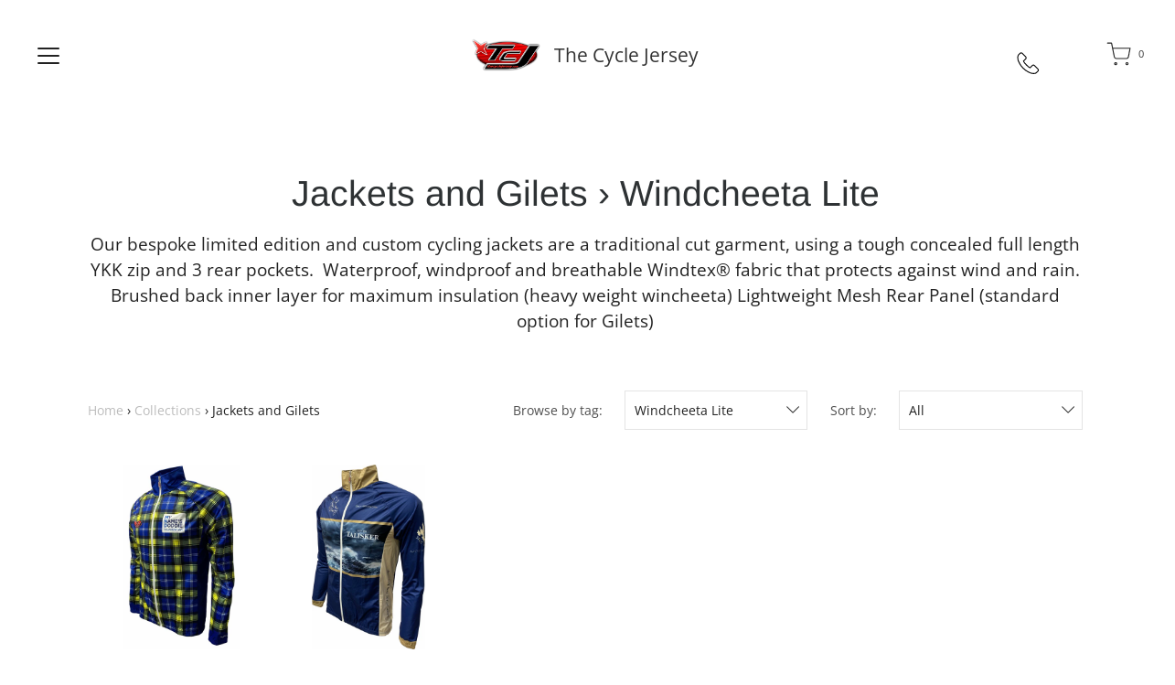

--- FILE ---
content_type: text/html; charset=UTF-8
request_url: https://pre.bossapps.co/api/js/the-cycle-jersey.myshopify.com/variants
body_size: 107
content:
{"53493088846199":"yes","53493088977271":"yes","53493089108343":"yes","53493089239415":"yes","53493111161207":"yes","53493111193975":"yes","53493111226743":"yes","53493111259511":"yes"}